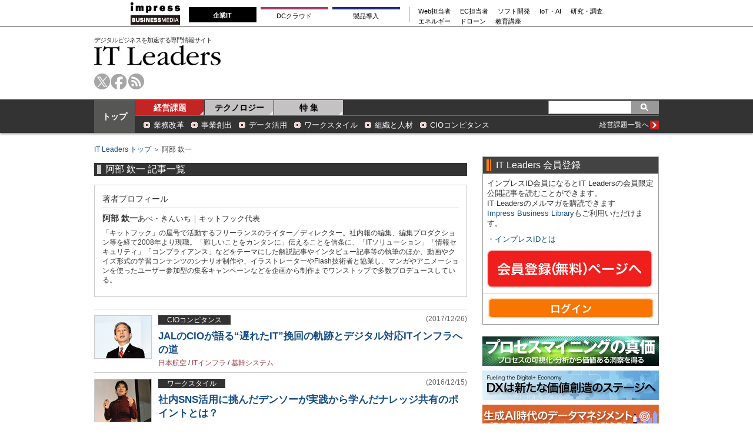

--- FILE ---
content_type: text/html; charset=utf-8
request_url: https://www.google.com/recaptcha/api2/aframe
body_size: 267
content:
<!DOCTYPE HTML><html><head><meta http-equiv="content-type" content="text/html; charset=UTF-8"></head><body><script nonce="6YMGIB3-S7-SiM309s5tRw">/** Anti-fraud and anti-abuse applications only. See google.com/recaptcha */ try{var clients={'sodar':'https://pagead2.googlesyndication.com/pagead/sodar?'};window.addEventListener("message",function(a){try{if(a.source===window.parent){var b=JSON.parse(a.data);var c=clients[b['id']];if(c){var d=document.createElement('img');d.src=c+b['params']+'&rc='+(localStorage.getItem("rc::a")?sessionStorage.getItem("rc::b"):"");window.document.body.appendChild(d);sessionStorage.setItem("rc::e",parseInt(sessionStorage.getItem("rc::e")||0)+1);localStorage.setItem("rc::h",'1769120111788');}}}catch(b){}});window.parent.postMessage("_grecaptcha_ready", "*");}catch(b){}</script></body></html>

--- FILE ---
content_type: text/javascript
request_url: https://it.impress.co.jp/oo/uu/cl.cgi?rd=1769120108
body_size: -71
content:
ISMLIB.cookie='2117.64901595';
if (ISMLIB.rCookie('ismub')=='' ) ISMLIB.wCookie(ISMLIB.cookie);
